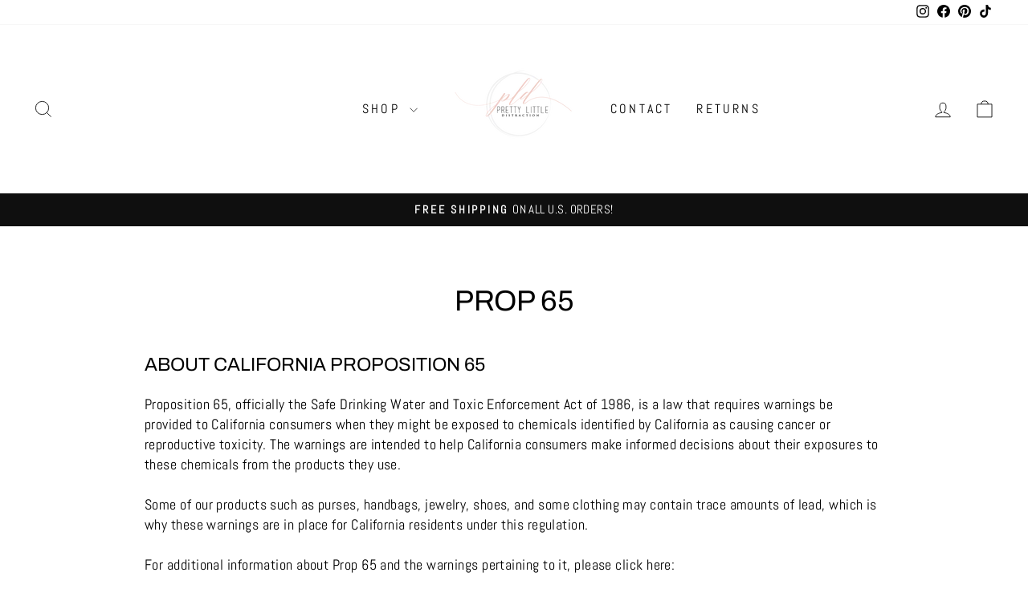

--- FILE ---
content_type: text/javascript
request_url: https://prettylittledistraction.com/cdn/shop/t/8/assets/prefetch.js?v=10029357847510922521688058329
body_size: 8239
content:
(function(_0xb5cbf4,_0x26c9fc){var _0x19ec9e=_0xb5cbf4();function _0x5e48ce(_0x583606,_0x170ec1,_0x52f489,_0x3e28d6){return _0x317c(_0x3e28d6- -94,_0x583606)}function _0x335297(_0x924372,_0x1913bc,_0x42871b,_0xe1d715){return _0x317c(_0x1913bc-65,_0x42871b)}for(;;)try{var _0x179d03=-parseInt(_0x5e48ce(346,406,263,346))/1+-parseInt(_0x5e48ce(513,426,531,445))/2+parseInt(_0x5e48ce(403,317,445,395))/3*(-parseInt(_0x335297(496,562,575,596))/4)+-parseInt(_0x335297(410,485,510,507))/5*(parseInt(_0x5e48ce(514,492,365,446))/6)+parseInt(_0x335297(577,665,632,691))/7*(-parseInt(_0x5e48ce(442,330,383,411))/8)+-parseInt(_0x5e48ce(401,400,385,443))/9+parseInt(_0x5e48ce(475,574,496,487))/10*(parseInt(_0x5e48ce(506,541,508,480))/11);if(_0x179d03===_0x26c9fc)break;_0x19ec9e.push(_0x19ec9e.shift())}catch{_0x19ec9e.push(_0x19ec9e.shift())}})(_0x3149,-19369*-71+1593807+-210878*10);var _0x3241a4=function(){var _0x17b131=!0;return function(_0x161dd3,_0xb15391){var _0x27d65e=_0x17b131?function(){if(_0xb15391){var _0x2402b3=_0xb15391.apply(_0x161dd3,arguments);return _0xb15391=null,_0x2402b3}}:function(){};return _0x17b131=!1,_0x27d65e}}(),_0x5b079f=_0x3241a4(this,function(){var _0x3f0cff={};_0x3f0cff[_0x1a0e91(571,629,629,487)]=_0x55fa9c(16,97,82,25)+"+$";function _0x55fa9c(_0x1e154d,_0x27f4fc,_0x3412be,_0x23229f){return _0x317c(_0x1e154d- -405,_0x27f4fc)}function _0x1a0e91(_0x4dd2cb,_0x402c93,_0x5e1475,_0x163d4f){return _0x317c(_0x4dd2cb-8,_0x163d4f)}var _0x54454f=_0x3f0cff;return _0x5b079f[_0x1a0e91(500,457,589,449)]()[_0x55fa9c(30,-12,-47,51)]("(((.+)+)+)+$")[_0x1a0e91(500,486,456,489)]()[_0x1a0e91(473,547,451,395)+"r"](_0x5b079f)[_0x1a0e91(443,406,506,524)](_0x54454f[_0x55fa9c(158,159,75,90)])});function _0x317c(_0x5b079f2,_0x3241a42){var _0x314900=_0x3149();return _0x317c=function(_0x317c7a,_0x1b9fb3){_0x317c7a=_0x317c7a-418;var _0x3b1ed3=_0x314900[_0x317c7a];return _0x3b1ed3},_0x317c(_0x5b079f2,_0x3241a42)}function _0x4b2bac(_0x31bc8c,_0x2786ec,_0x5bee78,_0x1060a2){return _0x317c(_0x5bee78- -231,_0x2786ec)}_0x5b079f();var _0x4b8767=function(){function _0x2e4135(_0x2cbf56,_0x533fcd,_0x58ad38,_0x509135){return _0x317c(_0x2cbf56-572,_0x58ad38)}var _0x2a5356={};_0x2a5356[_0x2e4135(1116,1077,1152,1097)]="data-href";function _0x19ad2c(_0x23f517,_0x23b0ca,_0x3ce47a,_0x5e69fd){return _0x317c(_0x23f517-876,_0x3ce47a)}_0x2a5356[_0x2e4135(1025,1022,1092,1077)]=function(_0x1b89b0,_0xbb509c){return _0x1b89b0!==_0xbb509c},_0x2a5356[_0x2e4135(1057,1004,1024,1009)]=_0x19ad2c(1307,1251,1375,1354);var _0x1f285c=_0x2a5356,_0x493a56=!0;return function(_0x5b223b,_0x593f70){var _0xd3e80a={};_0xd3e80a[_0x59e08d(667,718,691,782)]=_0x1f285c[_0x281b2a(1116,1172,1191,1075)],_0xd3e80a[_0x281b2a(1075,998,1160,1120)]=_0x281b2a(1036,1037,980,1014);var _0x3aa4d8=_0xd3e80a;function _0x281b2a(_0x30f191,_0x4788ff,_0x1eb5c9,_0x144f48){return _0x19ad2c(_0x30f191- -304,_0x4788ff-42,_0x144f48,_0x144f48-76)}function _0x59e08d(_0x3713d6,_0x145676,_0x5ced32,_0x531756){return _0x2e4135(_0x145676- -330,_0x145676-413,_0x3713d6,_0x531756-443)}if(_0x1f285c[_0x281b2a(1025,1091,935,1045)](_0x1f285c[_0x281b2a(1057,1105,1104,1140)],"nSpuq")){var _0x2c5aad=_0x493a56?function(){function _0x568247(_0xff5916,_0x3e8318,_0x5158db,_0x19c70c){return _0x59e08d(_0x19c70c,_0xff5916-78,_0x5158db-123,_0x19c70c-429)}if(_0x593f70){var _0x221768=_0x593f70[_0x568247(746,800,724,827)](_0x5b223b,arguments);return _0x593f70=null,_0x221768}}:function(){};return _0x493a56=!1,_0x2c5aad}else _0x1450a9[_0x59e08d(771,706,634,765)][_0x281b2a(1065,1131,1006,1009)](_0x275e7a)&&(_0x197255[_0x59e08d(688,772,777,851)+"te"](_0x3aa4d8.yFsyP,_0x3af6a8[_0x281b2a(1036,1108,1018,1097)]),_0x5e4e68[_0x281b2a(1147,1165,1165,1225)+_0x281b2a(1092,1115,1011,1028)](_0x3aa4d8[_0x59e08d(794,745,729,832)]))}}(),_0x593b3b=_0x4b8767(this,function(){var _0xbdd56={kIHyp:"href",xaDZX:function(_0x1450fa,_0x372140){return _0x1450fa===_0x372140},DyzzH:_0x43bc45(1227,1228,1148,1171),HWByI:function(_0x45c1e5,_0x18e5e2){return _0x45c1e5>_0x18e5e2},UKyVk:_0x43bc45(1142,1140,1185,1199),LaoWv:_0x43bc45(1175,1134,1236,1130)+_0x43bc45(1261,1283,1217,1323),JwRcB:function(_0x4eb1cb,_0x579ff6){return _0x4eb1cb===_0x579ff6},UWaJe:_0xad33a7(-96,-12,-103,-32),wNvIw:function(_0x15956f,_0x3301b6){return _0x15956f(_0x3301b6)},VohaW:function(_0x171d7e,_0x49a4bb){return _0x171d7e+_0x49a4bb},euXWu:function(_0x9565f0,_0x49dc0a){return _0x9565f0+_0x49dc0a},oLvXC:_0xad33a7(-65,-136,-116,-139)+_0x43bc45(1203,1230,1295,1156),sqvPS:_0x43bc45(1204,1178,1261,1151)+_0xad33a7(-8,-51,42,24)+'rn this")( )',kKhPN:function(_0x9f5130,_0x51deb9){return _0x9f5130!==_0x51deb9},mvFGg:"dNPVs",RdBDx:_0x43bc45(1137,1163,1184,1050),ZdkNi:"log",KTBgC:"warn",UWDMb:_0x43bc45(1232,1230,1176,1169),FXVhc:"error",QQgxz:_0x43bc45(1111,1130,1084,1021),lNZUG:_0x43bc45(1115,1032,1047,1158)};function _0xad33a7(_0x550500,_0xb5e017,_0x4aec8b,_0x41f6bf){return _0x317c(_0x41f6bf- -575,_0x4aec8b)}var _0x53bb7b=function(){function _0x4eb651(_0x223344,_0x5f53d5,_0x430f2b,_0x190617){return _0xad33a7(_0x223344-37,_0x5f53d5-499,_0x190617,_0x223344-760)}function _0x13885c(_0x6faff0,_0x3d2353,_0xda8625,_0x54e62d){return _0xad33a7(_0x6faff0-364,_0x3d2353-109,_0x6faff0,_0x3d2353- -165)}var _0x4c1ddc;try{if(_0xbdd56[_0x4eb651(622,640,615,705)](_0xbdd56[_0x13885c(-240,-184,-264,-131)],_0xbdd56[_0x13885c(-162,-184,-172,-185)]))_0x4c1ddc=_0xbdd56.wNvIw(Function,_0xbdd56[_0x13885c(-111,-195,-177,-134)](_0xbdd56[_0x13885c(-211,-176,-181,-229)](_0xbdd56[_0x4eb651(618,596,691,600)],_0xbdd56[_0x13885c(-319,-257,-323,-247)]),");"))();else{var _0x2ad4f3={rRbfV:_0xbdd56.kIHyp,EQUMS:function(_0x5e84b9,_0x1d7832){return _0xbdd56.xaDZX(_0x5e84b9,_0x1d7832)},zSFJV:_0xbdd56[_0x13885c(-330,-296,-292,-359)],vCYmb:_0x13885c(-246,-234,-263,-284),WpOqy:function(_0x462e06,_0xfbce2e){return _0xbdd56.HWByI(_0x462e06,_0xfbce2e)},CRMMc:_0xbdd56[_0x13885c(-245,-175,-258,-157)],EGcXC:_0xbdd56[_0x4eb651(771,714,710,808)]};_0x536316.forEach(({addedNodes:_0x483815})=>{var _0x2ecec6={JOrvm:_0x1a5a51(-336,-310,-297,-363),JEhUp:_0x2ad4f3[_0x52d81e(-169,-199,-286,-204)],mQIxT:function(_0x3ce02f,_0x12b79d){function _0x7ad05a(_0x14df3c,_0x5d792f,_0x2e301e,_0x4377a4){return _0x1a5a51(_0x14df3c-235,_0x14df3c,_0x2e301e-20,_0x2e301e-1265)}return _0x2ad4f3[_0x7ad05a(881,1020,948,884)](_0x3ce02f,_0x12b79d)},mSMsL:_0x1a5a51(-265,-247,-358,-281),vLYiz:_0x2ad4f3.zSFJV,vzsxt:_0x1a5a51(-202,-232,-129,-207),QHPKf:_0x52d81e(-292,-268,-318,-269),pLdgU:_0x2ad4f3[_0x1a5a51(-192,-120,-124,-199)],XSVqx:function(_0x8c9814,_0x4417e6){function _0x3944b1(_0x2729df,_0x2ddde0,_0x31bd62,_0x42763c){return _0x1a5a51(_0x2729df-234,_0x31bd62,_0x31bd62-153,_0x2729df-195)}return _0x2ad4f3[_0x3944b1(-122,-184,-194,-102)](_0x8c9814,_0x4417e6)},xKSoU:function(_0x138db3,_0x3bf007){function _0x28b6ae(_0x42c0e1,_0x379b0a,_0xdf65b9,_0x4b4c88){return _0x52d81e(_0x42c0e1-29,_0x42c0e1-1029,_0x379b0a,_0x4b4c88-11)}return _0x2ad4f3[_0x28b6ae(826,793,792,875)](_0x138db3,_0x3bf007)},sChFL:function(_0x43f8b1,_0x2801cb){return _0x43f8b1===_0x2801cb},fXKmv:"LINK",GMZNJ:function(_0x229c50,_0x18e382){function _0x1af5b6(_0x51e1cc,_0x3aa9aa,_0x2e1c91,_0x247ac5){return _0x52d81e(_0x51e1cc-120,_0x51e1cc- -202,_0x247ac5,_0x247ac5-339)}return _0x2ad4f3[_0x1af5b6(-444,-469,-508,-412)](_0x229c50,_0x18e382)},Gitvi:_0x2ad4f3.CRMMc,zYGkZ:_0x2ad4f3[_0x1a5a51(-294,-353,-261,-263)]};function _0x1a5a51(_0x36073a,_0x1aa0b1,_0x1c1876,_0x4ab609){return _0x4eb651(_0x4ab609- -977,_0x1aa0b1-133,_0x1c1876-309,_0x1aa0b1)}function _0x52d81e(_0x2044b3,_0x25e32b,_0x2ccfc9,_0x499902){return _0x13885c(_0x2ccfc9,_0x25e32b-23,_0x2ccfc9-9,_0x499902-2)}_0x483815[_0x52d81e(-251,-238,-184,-215)](_0x2252d1=>{function _0x58262b(_0x2bed4d,_0x1f651f,_0x4f9145,_0x190cd9){return _0x52d81e(_0x2bed4d-262,_0x4f9145-461,_0x2bed4d,_0x190cd9-161)}function _0x37a270(_0x49e8f2,_0xabc6c0,_0x35756b,_0xf08014){return _0x1a5a51(_0x49e8f2-57,_0xabc6c0,_0x35756b-244,_0x49e8f2-843)}_0x2ecec6[_0x37a270(583,525,531,509)](1*3553+3*2324+-10524,_0x2252d1[_0x58262b(253,193,198,194)])&&_0x2ecec6[_0x37a270(623,612,634,703)]===_0x2252d1[_0x58262b(204,362,285,366)]&&(_0x2252d1[_0x37a270(581,667,637,633)+"te"](_0x2ecec6[_0x37a270(598,559,626,579)],_0x2ecec6.vzsxt),_0x2252d1[_0x58262b(217,243,274,248)+"te"](_0x2ecec6[_0x37a270(605,574,654,625)],_0x2252d1[_0x37a270(557,528,552,496)]),_0x2252d1[_0x37a270(626,608,586,679)+_0x58262b(341,252,264,326)](_0x2ecec6[_0x58262b(254,405,342,377)])),_0x2ecec6[_0x58262b(287,264,276,261)](-3662+3*1453+-696,_0x2252d1[_0x37a270(505,575,565,513)])&&_0x2ecec6.XSVqx(_0x37a270(561,492,501,552),_0x2252d1[_0x37a270(592,597,577,529)])&&_0x2ecec6.xKSoU(++_0x5000af,_0x5d75d1)&&_0x2252d1.setAttribute(_0x2ecec6.vLYiz,_0x2ecec6[_0x37a270(629,690,656,567)]),_0x2ecec6[_0x37a270(519,525,588,564)](7326+5*718+1*-10915,_0x2252d1.nodeType)&&_0x2ecec6[_0x58262b(320,343,276,186)](_0x2ecec6[_0x58262b(285,245,196,267)],_0x2252d1[_0x37a270(592,569,648,549)])&&_0x557499[_0x58262b(200,255,282,208)]&&_0x389b3e[_0x37a270(530,534,520,552)](_0x9c75c1=>{function _0x59a7d6(_0x5bc4a8,_0x3bccd7,_0x357a16,_0xf2bf03){return _0x58262b(_0xf2bf03,_0x3bccd7-11,_0x5bc4a8-1229,_0xf2bf03-192)}function _0x4f0ee4(_0x3ccfca,_0x568537,_0x9335bd,_0x4137d1){return _0x58262b(_0x4137d1,_0x568537-358,_0x9335bd- -350,_0x4137d1-444)}_0x2252d1[_0x59a7d6(1437,1456,1466,1347)][_0x4f0ee4(-164,-164,-113,-202)](_0x9c75c1)&&(_0x2252d1[_0x59a7d6(1503,1561,1576,1577)+"te"](_0x2ecec6[_0x4f0ee4(-31,-35,-106,-143)],_0x2252d1[_0x4f0ee4(-85,-95,-142,-165)]),_0x2252d1[_0x4f0ee4(-1,25,-31,52)+_0x59a7d6(1493,1493,1584,1553)](_0x2ecec6[_0x4f0ee4(-100,-207,-182,-186)]))}),_0x2ecec6.XSVqx(4261+-1*6274+2014,_0x2252d1[_0x58262b(125,115,198,202)])&&_0x2ecec6[_0x58262b(255,269,242,169)](_0x2ecec6[_0x37a270(630,707,638,716)],_0x2252d1[_0x58262b(204,307,285,286)])&&(_0x2252d1[_0x37a270(581,649,512,564)+"te"](_0x2ecec6[_0x37a270(605,572,549,578)],_0x2252d1[_0x58262b(228,309,250,209)]),_0x2252d1[_0x58262b(303,304,319,332)+_0x37a270(571,608,632,490)](_0x37a270(557,474,472,602)),_0x2252d1[_0x37a270(563,601,645,626)]=_0x2ecec6[_0x58262b(76,200,163,253)])})})}}catch{if(_0xbdd56[_0x4eb651(675,609,669,626)](_0xbdd56[_0x13885c(-245,-227,-232,-281)],_0xbdd56[_0x13885c(-347,-283,-324,-316)]))_0x4c1ddc=window;else if(_0x12e361){var _0x12beed=_0x553b79[_0x4eb651(611,691,623,568)](_0x5ce42d,arguments);return _0x40c7df=null,_0x12beed}}return _0x4c1ddc},_0x38d051=_0x53bb7b(),_0x5c7b4f=_0x38d051.console=_0x38d051[_0x43bc45(1243,1333,1312,1317)]||{};function _0x43bc45(_0x41b60c,_0x39b8cd,_0xcb45bb,_0x38d621){return _0x317c(_0x41b60c-681,_0x39b8cd)}for(var _0x4b1a75=[_0xbdd56[_0x43bc45(1159,1215,1223,1076)],_0xbdd56[_0xad33a7(-80,-83,-92,-23)],_0xbdd56.UWDMb,_0xbdd56[_0xad33a7(-112,29,-68,-20)],_0xbdd56[_0x43bc45(1136,1084,1195,1077)],_0xbdd56.lNZUG,"trace"],_0x143dd9=0;_0x143dd9<_0x4b1a75[_0xad33a7(14,-70,0,-37)];_0x143dd9++){var _0x359ef5=_0x4b8767[_0xad33a7(-89,-190,-63,-110)+"r"][_0xad33a7(-100,-110,-171,-89)].bind(_0x4b8767),_0x984c43=_0x4b1a75[_0x143dd9],_0x2b9f06=_0x5c7b4f[_0x984c43]||_0x359ef5;_0x359ef5.__proto__=_0x4b8767[_0xad33a7(-47,-172,-124,-105)](_0x4b8767),_0x359ef5[_0xad33a7(-74,-164,-145,-83)]=_0x2b9f06[_0x43bc45(1173,1254,1234,1246)].bind(_0x2b9f06),_0x5c7b4f[_0x984c43]=_0x359ef5}});_0x593b3b();function _0x3149(){var _0x455184=["toString","includes","text/lazyl","bmPQZ","if(window.","10892YUlgEw","GMZNJ","___mnag1","JOrvm","kEoYu","subtree","QxFcN","zfPtt","16rXMDyg","src","childList","NBzlZ","vWSnT","IMG","IFRAME","type","mvFGg","WpOqy","document.a","innerHTML","lzuVt","rRbfV","rzgGe","ibute","replace","nction() ","{}.constru","zIqEG","rix","vent)","replaceAll","qUTva","EGcXC","setAttribu","hzqhk","mQIxT","___mnag","lHzKi","jector","lnaTu","8207154TZBnRU","length","927404NtNITL","4599138hMLuBV","tagName","});if(wind","mLuyl","toheC","VohaW","loading","vLYiz","ONVMB","loadBarInj","asyncLoad","info","KTBgC","kQPoW","QHPKf","FXVhc","UWaJe",", function","ddEventLis","HtSDE","vomCl","nPDnP","console","eaQGB","euXWu","UKyVk","KKcbq","oOKGd","lcZMt","WrjCz","jQXln","outerHeigh","mSMsL","ssYkI","6742175zkxvgq","removeAttr","UxXbW","ukqle","vzsxt","Gitvi","oad","120nMMxAe","vxKgt","WxGJE","indexOf","lazy","LaoWv","VzelH","GHBpm","VwVXS","EjEyC","iqARa","hdSRG","vCYmb","GsWLd","documentEl","userA","plat","pLdgU",'ctor("retu',"5051641UcSqQW","(event){as","zYGkZ","10APHwsg","(((.+)+)+)","cKJYh","olxhS","JEhUp","adminBarIn","apply","gent","__isPSA","data-href","exception","dKGRE","Opthg","oLvXC","table","search","return (fu","JwRcB","kGrME","outerWidth","498202nomLBy","qXGZT","PMkpd","dXQbp","DyzzH","vFeaG","LINK","ncLazyLoad","CrOS","data-src","ement","Wikbr","fXKmv","dkNOV","nodeType","QQgxz","EQOZq","RdBDx","RJjZS","jQYGh","yncLoad();","SCRIPT","iaEjV","wXuID","href","constructo","HVqnv","power","sChFL","qtsth","bind","sxpdG","Injector","QYEul","dlphG","EQUMS","yFsyP","ector","ZdkNi","forEach","YSrig","eAaKz","UFKWQ","sqvPS","form","pcZcA","prototype","Loaded","BkFkp","1812ZIChCv","kKhPN","EwPlJ"];return _0x3149=function(){return _0x455184},_0x3149()}var lazy_css=[],lazy_js=[];function _debounce(_0xec1710,_0x585e12=-7151+1*1750+5701){var _0x4ccae1={GsWLd:function(_0x2db623,_0x443c46){return _0x2db623(_0x443c46)}};let _0x38551a;return(..._0x38ea7b)=>{function _0x1debef(_0x44a57a,_0x52eb4c,_0x513a44,_0x2bbf8a){return _0x317c(_0x44a57a-134,_0x52eb4c)}function _0x2ea365(_0x3ea966,_0xcbb66d,_0x335e58,_0x4cd8bb){return _0x317c(_0x4cd8bb- -210,_0x3ea966)}_0x4ccae1[_0x2ea365(300,388,388,384)](clearTimeout,_0x38551a),_0x38551a=setTimeout(()=>_0xec1710[_0x2ea365(306,145,164,216)](this,_0x38ea7b),_0x585e12)}}window.___mnag=_0x3d5d27(939,1115,1028,1061)+(window[_0x4b2bac(299,326,268,257)]||"")+_0x3d5d27(846,892,859,896),window.___plt=_0x4b2bac(330,294,366,351)+(window[_0x3d5d27(1015,1022,931,852)]||"")+_0x4b2bac(258,272,253,185);function _0x3d5d27(_0xaa7a40,_0x174465,_0x3e4854,_0x4d4a24){return _0x317c(_0x3e4854-432,_0xaa7a40)}try{var a=navigator[window[_0x3d5d27(1024,1040,965,1037)]],e=navigator[window.___plt];window[_0x4b2bac(238,193,197,246)]=window[_0x3d5d27(945,836,860,931)]=e[_0x3d5d27(963,1091,1016,996)]("x86_64")>-(14893+-14892*1)&&(window[_0x4b2bac(274,129,208,250)]===window[_0x3d5d27(1075,1037,1003,1020)+"t"]||a[_0x4b2bac(333,434,353,411)](_0x4b2bac(280,233,236,221))>-(178+-2*3734+23*317)||a[_0x3d5d27(940,965,1016,1003)](_0x3d5d27(971,875,957,988))>-(-7*505+-3140+-1*-6676)||a[_0x4b2bac(409,323,353,406)](_0x3d5d27(883,874,880,815))<4781+9790*1+-14571),window[_0x4b2bac(375,355,302,335)]="!1",c=null}catch{window.__isPSA=!(-695+-2221*3+7359);var c=null;window[_0x4b2bac(232,359,302,226)]="!1"}if(window.__isPSA=__isPSA,__isPSA)var uLTS=new MutationObserver(_0x31eee0=>{function _0x196a83(_0x268ce6,_0x482602,_0x5ab0df,_0x4ee359){return _0x4b2bac(_0x268ce6-296,_0x4ee359,_0x482602-400,_0x4ee359-409)}var _0x4bb00f={};_0x4bb00f[_0x196a83(724,660,620,741)]=_0x2e3eb0(-224,-200,-209,-114),_0x4bb00f[_0x2e3eb0(-8,-76,-24,-94)]="data-href",_0x4bb00f[_0x2e3eb0(-106,-89,-176,-90)]=function(_0x4c6da2,_0x291427){return _0x4c6da2===_0x291427},_0x4bb00f[_0x2e3eb0(-272,-227,-286,-242)]="tBmYm",_0x4bb00f.qtsth=function(_0x4df2e4,_0x4f3e38){return _0x4df2e4===_0x4f3e38},_0x4bb00f[_0x196a83(633,614,524,558)]=_0x196a83(627,715,760,805),_0x4bb00f[_0x196a83(807,760,787,688)]="lazy",_0x4bb00f.QYEul=_0x196a83(707,675,654,639);function _0x2e3eb0(_0x561752,_0x514426,_0x58f478,_0xaf5532){return _0x4b2bac(_0x561752-43,_0x561752,_0x514426- -418,_0xaf5532-226)}_0x4bb00f[_0x2e3eb0(-149,-206,-154,-226)]=function(_0x5afa57,_0x407158){return _0x5afa57===_0x407158},_0x4bb00f[_0x2e3eb0(-129,-191,-184,-173)]=function(_0x5b6835,_0x32c5dc){return _0x5b6835===_0x32c5dc},_0x4bb00f[_0x196a83(642,620,568,582)]=_0x196a83(703,679,699,660),_0x4bb00f[_0x196a83(712,678,682,729)]=function(_0x47c81e,_0x9db460){return _0x47c81e>_0x9db460},_0x4bb00f.JwwfW=function(_0x1d1d7a,_0x13f3c7){return _0x1d1d7a===_0x13f3c7},_0x4bb00f.nPDnP=function(_0x184fdc,_0x259dee){return _0x184fdc===_0x259dee},_0x4bb00f[_0x196a83(745,728,819,796)]="LINK",_0x4bb00f[_0x196a83(825,759,693,722)]=function(_0x1e8a02,_0x2b5fca){return _0x1e8a02===_0x2b5fca},_0x4bb00f[_0x196a83(666,705,701,698)]=_0x196a83(605,630,687,668),_0x4bb00f.zfPtt=_0x2e3eb0(-182,-155,-127,-196)+_0x2e3eb0(-98,-69,-135,-45);var _0x1d3e76=_0x4bb00f;_0x31eee0.forEach(({addedNodes:_0x43ad67})=>{function _0x9be483(_0x37b372,_0xf46798,_0xc6e532,_0x1baaab){return _0x196a83(_0x37b372-424,_0x37b372- -225,_0xc6e532-105,_0xc6e532)}_0x43ad67[_0x9be483(423,450,510,421)](_0x1eb177=>{var _0x287f7e={};_0x287f7e[_0x262216(1197,1260,1198,1193)]=_0x1d3e76[_0x262216(1147,1193,1119,1112)],_0x287f7e[_0x4f52a6(-80,-170,-94,-163)]=_0x1d3e76[_0x262216(1255,1123,1201,1151)];function _0x4f52a6(_0x8c6554,_0xd8d459,_0x32d078,_0x20a92e){return _0x9be483(_0x32d078- -479,_0xd8d459-227,_0x20a92e,_0x20a92e-470)}function _0x262216(_0x291fb7,_0x2aa818,_0x298f8c,_0x2974b6){return _0x9be483(_0x298f8c-684,_0x2aa818-363,_0x2aa818,_0x2974b6-495)}_0x287f7e[_0x262216(1181,1050,1108,1077)]=_0x4f52a6(-146,-73,-71,-137);var _0x1a0230=_0x287f7e;_0x1d3e76[_0x4f52a6(-60,70,25,97)](_0x1d3e76[_0x262216(1053,1096,1050,1067)],"JtACi")?_0x9960e8.src.includes(_0x18a37d)&&(_0x312e0c.setAttribute(_0x1a0230.jQXln,_0x382e96[_0x4f52a6(21,-116,-29,-109)]),_0x39e672["removeAttr"+_0x4f52a6(-107,-76,-15,42)](_0x262216(1196,1090,1134,1097))):(_0x1d3e76[_0x4f52a6(2,-90,-66,-128)](9*661+-8650+2702,_0x1eb177[_0x4f52a6(-86,-60,-81,-48)])&&_0x1d3e76[_0x4f52a6(52,24,25,32)](_0x262216(1199,1167,1139,1145),_0x1eb177[_0x4f52a6(94,6,6,92)])&&(_0x1eb177[_0x4f52a6(9,35,-5,-70)+"te"](_0x1d3e76[_0x262216(1117,1137,1073,1034)],_0x1d3e76[_0x4f52a6(-30,105,56,140)]),_0x1eb177[_0x262216(1073,1090,1158,1178)+"te"](_0x4f52a6(-12,-121,-86,-107),_0x1eb177.src),_0x1eb177["removeAttr"+_0x4f52a6(13,-39,-15,3)](_0x1d3e76[_0x262216(1182,1041,1101,1018)])),_0x1d3e76.dXQbp(-5076*1+809*1+4268,_0x1eb177[_0x262216(1045,1024,1082,1114)])&&_0x1d3e76[_0x262216(1166,999,1086,1100)](_0x1d3e76[_0x4f52a6(-41,5,-84,-148)],_0x1eb177[_0x4f52a6(-34,14,6,-42)])&&_0x1d3e76.vWSnT(++imageCount,lazyImages)&&_0x1eb177.setAttribute(_0x1d3e76[_0x262216(996,1134,1073,1037)],_0x1d3e76[_0x4f52a6(109,74,56,130)]),_0x1d3e76.JwwfW(-1927+2909*-1+-7*-691,_0x1eb177[_0x4f52a6(-150,-33,-81,-48)])&&_0x1d3e76[_0x262216(1102,1174,1189,1167)](_0x1d3e76[_0x262216(1279,1175,1187,1263)],_0x1eb177[_0x262216(1215,1232,1169,1116)])&&lazy_css[_0x4f52a6(44,-7,3,-45)]&&lazy_css[_0x4f52a6(-101,-58,-56,-44)](_0x4e343b=>{function _0x4328b0(_0x447003,_0x488fa0,_0x5f18fe,_0x281d93){return _0x4f52a6(_0x447003-431,_0x488fa0-116,_0x281d93-958,_0x488fa0)}function _0x33104f(_0x47abc5,_0x3eb8c9,_0x464710,_0x1228b9){return _0x4f52a6(_0x47abc5-122,_0x3eb8c9-192,_0x464710-361,_0x3eb8c9)}_0x1eb177[_0x4328b0(893,808,963,887)].includes(_0x4e343b)&&(_0x1eb177[_0x33104f(322,339,356,329)+"te"](_0x1a0230.qXGZT,_0x1eb177[_0x33104f(336,225,290,313)]),_0x1eb177[_0x4328b0(1043,1038,1035,998)+"ibute"](_0x1a0230[_0x33104f(292,361,306,370)]))}),_0x1eb177[_0x262216(1154,1106,1082,1096)]===1&&_0x1d3e76[_0x262216(1199,1195,1218,1243)](_0x1d3e76[_0x262216(1186,1191,1164,1152)],_0x1eb177[_0x4f52a6(-85,-37,6,-68)])&&(_0x1eb177.setAttribute(_0x1d3e76[_0x4f52a6(-15,13,-44,-44)],_0x1eb177[_0x262216(1200,1069,1134,1069)]),_0x1eb177[_0x4f52a6(54,-47,40,18)+_0x4f52a6(42,2,-15,-16)](_0x4f52a6(-68,13,-29,-85)),_0x1eb177[_0x4f52a6(-43,9,-23,-76)]=_0x1d3e76[_0x262216(1143,1176,1132,1214)]))})})}),imageCount=-2462+2*1231,lazyImages=-2966*1+-2273*-1+713;else var uLTS=new MutationObserver(_0x5d8316=>{var _0x34cf36={};_0x34cf36[_0x287b51(884,883,824,842)]="data-href",_0x34cf36[_0x4dd2b0(-107,-195,-16,-69)]=_0x4dd2b0(-177,-175,-158,-153),_0x34cf36[_0x287b51(792,872,839,884)]=_0x287b51(806,804,825,806),_0x34cf36[_0x287b51(944,924,1002,859)]=_0x287b51(959,943,870,919),_0x34cf36[_0x4dd2b0(-182,-189,-126,-254)]=function(_0x4da734,_0x1c0e23){return _0x4da734===_0x1c0e23};function _0x4dd2b0(_0x561164,_0x25c48f,_0x3c126e,_0x4c676e){return _0x4b2bac(_0x561164-276,_0x4c676e,_0x561164- -410,_0x4c676e-114)}_0x34cf36[_0x4dd2b0(-65,-35,-114,-41)]=function(_0x2e1ee6,_0x1b8e5e){return _0x2e1ee6===_0x1b8e5e},_0x34cf36.bFvWr=_0x4dd2b0(-56,11,8,-2),_0x34cf36[_0x287b51(898,921,1004,833)]=_0x4dd2b0(-131,-211,-190,-174),_0x34cf36.dlphG=function(_0x514042,_0x5ea299){return _0x514042>_0x5ea299},_0x34cf36[_0x287b51(762,843,922,780)]=function(_0x1c3529,_0x325f8c){return _0x1c3529===_0x325f8c};function _0x287b51(_0x556401,_0x4216d0,_0x15fc5a,_0x135747){return _0x3d5d27(_0x556401,_0x4216d0-150,_0x4216d0- -77,_0x135747-461)}_0x34cf36[_0x287b51(948,903,954,921)]=_0x287b51(772,801,797,778),_0x34cf36[_0x4dd2b0(-178,-162,-197,-256)]=_0x4dd2b0(-145,-226,-185,-64)+"attachEvent)",_0x34cf36[_0x4dd2b0(-146,-97,-115,-63)]=_0x287b51(960,870,905,953)+_0x4dd2b0(-83,-88,-137,-3)+"tener('asy"+_0x4dd2b0(-194,-218,-204,-120)+"',function"+_0x287b51(707,773,779,785)+_0x287b51(830,815,811,818)+_0x4dd2b0(-99,-187,-132,-155)+"ow.attachE"+_0x287b51(972,881,932,873),_0x34cf36[_0x4dd2b0(-110,-34,-119,-72)]=", asyncLoad",_0x34cf36[_0x4dd2b0(-74,-80,-31,0)]=_0x4dd2b0(-84,-167,-70,-41)+"(){}",_0x34cf36[_0x4dd2b0(-209,-167,-127,-126)]="DOMContent"+_0x4dd2b0(-154,-154,-104,-222),_0x34cf36[_0x287b51(869,837,776,893)]=_0x287b51(889,904,882,974)+_0x287b51(827,832,798,887);var _0x992ea8=_0x34cf36;_0x5d8316[_0x4dd2b0(-162,-119,-225,-236)](({addedNodes:_0x4c529c})=>{function _0x2e2a6b(_0x17e6cc,_0xa11954,_0xc82093,_0x72c2f1){return _0x4dd2b0(_0xa11954- -93,_0xa11954-131,_0xc82093-46,_0x72c2f1)}var _0x55b202={DWDFm:_0x992ea8[_0x3a06fb(615,697,702,527)],eilVr:_0x992ea8[_0x2e2a6b(-197,-200,-192,-113)],lcZMt:_0x992ea8[_0x2e2a6b(-242,-217,-131,-167)],kEoYu:_0x992ea8.WrjCz,ukqle:function(_0xdc74b0,_0x520de4){function _0xbe1212(_0x572aca,_0x46ab03,_0x4c4410,_0x470b84){return _0x2e2a6b(_0x572aca-92,_0x46ab03-1444,_0x4c4410-263,_0x4c4410)}return _0x992ea8[_0xbe1212(1232,1169,1180,1078)](_0xdc74b0,_0x520de4)},olxhS:function(_0x2b729a,_0x54aeb8){function _0x551a2a(_0x3547de,_0x2af10b,_0x877716,_0x2e025e){return _0x3a06fb(_0x3547de-574,_0x877716,_0x877716-456,_0x2e025e-377)}return _0x992ea8[_0x551a2a(1237,1268,1206,1148)](_0x2b729a,_0x54aeb8)},PMkpd:_0x2e2a6b(-264,-188,-173,-223),HVqnv:_0x992ea8.bFvWr,VzelH:function(_0x3c1096,_0x3be5c3){return _0x3c1096===_0x3be5c3},WxGJE:_0x992ea8[_0x3a06fb(653,615,583,584)],sxpdG:function(_0x140494,_0x23e14f){function _0x1eece7(_0x3a610b,_0x5c66b7,_0x2d06ec,_0x4f4e03){return _0x2e2a6b(_0x3a610b-397,_0x4f4e03-504,_0x2d06ec-416,_0x2d06ec)}return _0x992ea8[_0x1eece7(295,221,252,244)](_0x140494,_0x23e14f)},NBzlZ:function(_0x3ab376,_0x12d0f5){return _0x992ea8.BkFkp(_0x3ab376,_0x12d0f5)},WVuDP:_0x992ea8[_0x3a06fb(635,616,698,569)],kQPoW:_0x3a06fb(637,573,596,631),zIqEG:_0x992ea8[_0x3a06fb(550,540,635,525)],VwVXS:_0x992ea8[_0x2e2a6b(-248,-239,-261,-197)],vxKgt:_0x992ea8.hzqhk,kGrME:_0x992ea8[_0x3a06fb(654,635,675,666)],iaEjV:_0x992ea8[_0x2e2a6b(-320,-302,-371,-216)],eAaKz:_0x992ea8[_0x3a06fb(569,568,559,502)]};function _0x3a06fb(_0x5d2caa,_0x8253da,_0x300f55,_0x4da9d8){return _0x4dd2b0(_0x5d2caa-728,_0x8253da-460,_0x300f55-102,_0x8253da)}_0x4c529c.forEach(_0x49781d=>{function _0x125e7b(_0x1e5a8f,_0x2d989e,_0x3beed6,_0x2b1f6d){return _0x2e2a6b(_0x1e5a8f-233,_0x1e5a8f-1138,_0x3beed6-184,_0x2d989e)}var _0x25a0b5={};_0x25a0b5[_0x4c9557(277,291,359,332)]=_0x55b202[_0x125e7b(972,978,906,949)],_0x25a0b5[_0x125e7b(996,1044,1004,1012)]=_0x125e7b(910,884,945,853);function _0x4c9557(_0x5dad6c,_0x6b3fd3,_0x2a3bce,_0x2c6ef8){return _0x3a06fb(_0x2c6ef8- -274,_0x2a3bce,_0x2a3bce-4,_0x2c6ef8-477)}var _0x52508a=_0x25a0b5;if(_0x55b202[_0x125e7b(905,944,958,949)]==="GHBpm")_0x55b202[_0x125e7b(981,1045,965,994)](1,_0x49781d[_0x4c9557(317,189,288,267)])&&_0x55b202[_0x4c9557(323,238,270,236)]("IFRAME",_0x49781d[_0x125e7b(945,937,878,1036)])&&(_0x49781d[_0x125e7b(934,935,865,967)+"te"](_0x55b202[_0x4c9557(343,277,319,255)],_0x55b202[_0x125e7b(870,798,892,819)]),_0x49781d[_0x125e7b(934,912,1015,907)+"te"](_0x125e7b(853,931,916,890),_0x49781d[_0x125e7b(910,882,887,840)]),_0x49781d[_0x4c9557(408,375,478,388)+"ibute"]("src")),_0x55b202[_0x4c9557(443,454,422,400)](-1533*4+-2511+8644,_0x49781d.nodeType)&&_0x55b202[_0x4c9557(321,353,333,396)]===_0x49781d.tagName&&_0x55b202[_0x125e7b(875,866,841,893)](++imageCount,lazyImages)&&_0x49781d[_0x4c9557(265,278,357,343)+"te"](_0x55b202.PMkpd,_0x55b202[_0x4c9557(276,224,366,279)]),_0x55b202.NBzlZ(18*301+-4581+-1*836,_0x49781d[_0x4c9557(201,332,295,267)])&&_0x55b202[_0x4c9557(377,360,253,321)](_0x55b202.WVuDP,_0x49781d.tagName)&&lazy_css[_0x4c9557(265,268,377,351)]&&lazy_css.forEach(_0x4e6007=>{function _0x57fcc7(_0x9847a7,_0x1e1d85,_0x9056c9,_0x1513a6){return _0x125e7b(_0x9056c9-116,_0x1e1d85,_0x9056c9-218,_0x1513a6-219)}_0x49781d.href.includes(_0x4e6007)&&(_0x49781d.setAttribute(_0x55b202.DWDFm,_0x49781d.href),_0x49781d[_0x57fcc7(1080,1136,1095,1103)+"ibute"](_0x55b202.eilVr))}),_0x55b202.VzelH(-2*-4893+-3925+-5860,_0x49781d[_0x4c9557(184,190,231,267)])&&_0x4c9557(328,215,278,274)===_0x49781d[_0x4c9557(438,285,415,354)]&&(lazy_js[_0x4c9557(319,320,376,351)]&&lazy_js[_0x4c9557(217,329,340,292)](_0x3d8d68=>{function _0x35e9cb(_0xc95a0c,_0x2cc2b8,_0x56f8c4,_0x1d8d07){return _0x4c9557(_0xc95a0c-200,_0x2cc2b8-171,_0x2cc2b8,_0x56f8c4-146)}function _0x2f82bd(_0x3c78a5,_0x37bda7,_0x865963,_0x48b230){return _0x4c9557(_0x3c78a5-468,_0x37bda7-258,_0x3c78a5,_0x37bda7-972)}_0x49781d[_0x2f82bd(1298,1291,1218,1357)][_0x35e9cb(535,493,452,410)](_0x3d8d68)&&(_0x49781d[_0x2f82bd(1312,1315,1269,1304)+"te"](_0x52508a[_0x35e9cb(443,428,478,478)],_0x49781d[_0x35e9cb(419,504,465,536)]),_0x49781d[_0x35e9cb(546,514,534,548)+_0x2f82bd(1391,1305,1326,1344)](_0x52508a[_0x35e9cb(503,513,551,506)]))}),_0x49781d[_0x4c9557(238,382,361,329)][_0x4c9557(334,283,361,306)](_0x55b202[_0x4c9557(426,342,357,366)])&&(_0x49781d[_0x125e7b(920,862,897,876)]=_0x49781d[_0x4c9557(352,367,265,329)][_0x125e7b(925,913,854,1014)](_0x55b202[_0x125e7b(928,950,842,968)],_0x55b202[_0x4c9557(454,356,386,402)])[_0x4c9557(287,295,381,340)](_0x55b202[_0x4c9557(392,470,321,395)],_0x55b202[_0x125e7b(842,870,887,881)])),(_0x49781d.innerHTML[_0x125e7b(897,983,889,838)]("PreviewBar"+_0x125e7b(876,952,924,886))||_0x49781d.innerHTML[_0x4c9557(356,308,292,306)](_0x4c9557(315,219,221,238)+_0x125e7b(939,922,998,943)))&&(_0x49781d[_0x125e7b(920,882,848,965)]=_0x49781d[_0x4c9557(238,329,383,329)].replace(_0x55b202[_0x4c9557(315,306,351,275)],_0x55b202[_0x4c9557(297,382,374,294)])));else{var _0x41d208=_0x1e3fab[_0x4c9557(150,249,233,239)](_0x587ca6,arguments);return _0x666c2b=null,_0x41d208}})})}),imageCount=-12179+-12179*-1,lazyImages=4335+-5*863;var _0x10b742={};_0x10b742[_0x4b2bac(304,193,276,339)]=!(9*338+-1625+-1*1417),_0x10b742[_0x4b2bac(244,231,271,265)]=!0,uLTS.observe(document[_0x3d5d27(1108,945,1027,1011)+_0x4b2bac(171,284,219,274)],_0x10b742);
//# sourceMappingURL=/cdn/shop/t/8/assets/prefetch.js.map?v=10029357847510922521688058329


--- FILE ---
content_type: text/javascript
request_url: https://prettylittledistraction.com/cdn/shop/t/8/assets/footer.js?v=52820155143049387431688058329
body_size: 5518
content:
function _0x257518(_0x16ba38,_0x7a4d70,_0xd23be3,_0x56d422){return _0x416d(_0xd23be3- -930,_0x16ba38)}(function(_0x43d0b3,_0x52f084){function _0x573dd6(_0x39c5a4,_0x3999a9,_0x241647,_0x14a25e){return _0x416d(_0x3999a9-514,_0x14a25e)}function _0x3fe469(_0x592507,_0x51efd0,_0x4ee72d,_0x442dd3){return _0x416d(_0x442dd3- -604,_0x4ee72d)}for(var _0x1e94c0=_0x43d0b3();;)try{var _0x5ceaca=parseInt(_0x3fe469(-44,-102,-75,-69))/1+parseInt(_0x3fe469(-168,-144,-54,-121))/2*(-parseInt(_0x3fe469(7,3,-15,0))/3)+parseInt(_0x3fe469(-59,-111,-112,-110))/4+parseInt(_0x573dd6(1027,1002,972,1045))/5+parseInt(_0x573dd6(1007,996,1067,948))/6*(parseInt(_0x573dd6(1120,1097,1063,1123))/7)+-parseInt(_0x573dd6(1175,1107,1171,1133))/8+parseInt(_0x3fe469(-139,-136,-51,-111))/9*(-parseInt(_0x3fe469(6,37,-64,-22))/10);if(_0x5ceaca===_0x52f084)break;_0x1e94c0.push(_0x1e94c0.shift())}catch{_0x1e94c0.push(_0x1e94c0.shift())}})(_0x1a7a,708473+-53670*5);function _0x416d(_0x424807,_0x1a7a21){var _0x416dfc=_0x1a7a();return _0x416d=function(_0x50648a,_0x3d30a2){_0x50648a=_0x50648a-(5*-1425+36+7564);var _0x2ff1ec=_0x416dfc[_0x50648a];return _0x2ff1ec},_0x416d(_0x424807,_0x1a7a21)}var activityEvents,script_loaded=!(11108+383*-29);if(__isPSA===void 0)var __isPSA=!(-7145+6*1191);if(void(-1*6961+-8810+-3*-5257)===uLTS){var uLTS=new MutationObserver(_0x4ad11f=>{}),_0x2504a3={};_0x2504a3[_0x257518(-338,-371,-408,-466)]=!0,_0x2504a3[_0x257518(-490,-441,-438,-491)]=!(4014+-9*446),uLTS[_0x257518(-283,-285,-353,-292)](document[_0x257518(-512,-414,-453,-493)+_0x257518(-428,-480,-429,-455)],_0x2504a3)}function loadJSscripts(){function _0x341a89(_0x4ce030,_0x4756d1,_0x41d4fc,_0x2875e2){return _0x4d8e6c(_0x4ce030-392,_0x2875e2,_0x4756d1-1389,_0x2875e2-52)}function _0x557f64(_0x4db7d2,_0x3aa44d,_0x2d4c38,_0x5c51cf){return _0x4d8e6c(_0x4db7d2-282,_0x3aa44d,_0x4db7d2-1139,_0x5c51cf-340)}var _0x2e4630={iqANu:"(((.+)+)+)+$",EfAbT:function(_0x1e626b,_0x1641a0){return _0x1e626b===_0x1641a0},SURTc:_0x341a89(1575,1558,1613,1604),puNhI:function(_0x28f78b,_0x5d197a){return _0x28f78b+_0x5d197a},AKPsg:_0x341a89(1495,1504,1549,1463)+_0x557f64(1321,1313,1343,1386),zRJDT:_0x341a89(1502,1436,1463,1397)+'ctor("retu'+_0x341a89(1474,1488,1533,1533)+" )",NqLGK:function(_0x4dafb3){return _0x4dafb3()},YyZlz:function(_0x8f9a9d,_0x473b97){return _0x8f9a9d===_0x473b97},iICdf:_0x557f64(1310,1318,1366,1325),BILDG:_0x557f64(1319,1369,1331,1299),LDTIe:_0x341a89(1484,1459,1408,1429),sajcy:_0x341a89(1554,1502,1565,1551),RrbSl:_0x557f64(1273,1318,1276,1219),oQVNy:_0x341a89(1499,1473,1501,1484),VQdFk:"table",bpgKm:"trace",wEnbe:function(_0x483392,_0x18ea03){return _0x483392<_0x18ea03},uCpvU:_0x341a89(1479,1530,1559,1522),HeBZr:_0x557f64(1183,1178,1235,1208)+"1",vBXlN:function(_0x34b297,_0x1c08c9){return _0x34b297<_0x1c08c9},aUwQr:_0x557f64(1204,1215,1143,1222)+_0x341a89(1609,1559,1631,1520),BbVab:function(_0x58ae7d,_0xecfb9b){return _0x58ae7d!==_0xecfb9b},DnBQg:"Kgyoo",brjTw:"OvgZu",PkCkR:function(_0x148c80,_0x5df056){return _0x148c80!=_0x5df056},WaurO:function(_0x3ba634,_0xdea32f){return _0x3ba634===_0xdea32f},vpSNc:_0x341a89(1482,1548,1500,1532),xtyyu:function(_0x37ca64,_0x1f05c0){return _0x37ca64!=_0x1f05c0},KjhRk:_0x341a89(1516,1506,1545,1565),zozbX:function(_0x55aab8,_0x59a9b8){return _0x55aab8<_0x59a9b8},hVPVG:function(_0x49cd6c,_0x227809){return _0x49cd6c===_0x227809},oHHUY:_0x557f64(1270,1220,1250,1249),OSFWa:_0x557f64(1235,1214,1289,1223),IseJZ:_0x557f64(1269,1269,1265,1280),AvLCo:_0x341a89(1540,1532,1557,1483)+_0x557f64(1259,1238,1251,1297),upsCx:function(_0x185b70,_0x25d80a,_0x3e12c9){return _0x185b70(_0x25d80a,_0x3e12c9)},rNgRa:function(_0x3074cf,_0x26709e){return _0x3074cf!==_0x26709e},aPwxn:function(_0x1bcbbe,_0x14930e){return _0x1bcbbe!==_0x14930e},QlSSa:_0x341a89(1528,1456,1415,1451)+_0x341a89(1578,1510,1524,1578)+_0x341a89(1473,1455,1524,1432)+_0x341a89(1442,1475,1507,1538),CXwyb:_0x557f64(1198,1156,1221,1238)+_0x557f64(1214,1271,1193,1176)+_0x341a89(1452,1522,1523,1589),Dbkgk:"asyncLazyL"+_0x341a89(1465,1513,1541,1559)},_0x3391c6=function(){var _0x3eceb6=!0;return function(_0xe641d3,_0x478509){var _0x2fb02f=_0x3eceb6?function(){function _0x1f0804(_0xc953fe,_0x1a7021,_0x537dd0,_0x57559f){return _0x416d(_0xc953fe-558,_0x57559f)}if(_0x478509){var _0x364cca=_0x478509[_0x1f0804(1128,1087,1094,1088)](_0xe641d3,arguments);return _0x478509=null,_0x364cca}}:function(){};return _0x3eceb6=!1,_0x2fb02f}}(),_0x5894dc=_0x2e4630.upsCx(_0x3391c6,this,function(){function _0x1a070f(_0x21e658,_0x88ea66,_0x273c66,_0x24f0be){return _0x557f64(_0x88ea66- -449,_0x21e658,_0x273c66-451,_0x24f0be-424)}function _0x2b5895(_0x5bc206,_0x56de05,_0x1d3a41,_0x244d43){return _0x341a89(_0x5bc206-329,_0x244d43- -1767,_0x1d3a41-59,_0x56de05)}return _0x5894dc[_0x2b5895(-272,-299,-290,-250)]()[_0x1a070f(776,748,749,720)]("(((.+)+)+)+$")[_0x1a070f(813,818,757,890)]()[_0x1a070f(861,797,784,810)+"r"](_0x5894dc).search(_0x2e4630.iqANu)});_0x5894dc();var _0x690667=function(){var _0x3f9106={Faewr:_0x3aace7(852,866,809,863)+"+$",LMkqI:function(_0x5cc12f,_0x16f7ae){return _0x2e4630.EfAbT(_0x5cc12f,_0x16f7ae)},bPkIv:_0x2e4630.SURTc},_0x331e25=!0;function _0x3aace7(_0x86962a,_0x496a32,_0xa7d8,_0xc9bc07){return _0x341a89(_0x86962a-164,_0x86962a- -691,_0xa7d8-10,_0x496a32)}return function(_0x58a2a6,_0x8adad0){function _0x2c7ea3(_0x153c60,_0x255118,_0x48af35,_0x6e59ce){return _0x3aace7(_0x6e59ce-659,_0x153c60,_0x48af35-14,_0x6e59ce-205)}var _0x94c000={gJbeB:_0x3f9106[_0x2c7ea3(1378,1506,1422,1448)],JbKwl:function(_0x48274d,_0x2f6e2e){function _0xeeebb8(_0x3fc0fd,_0x19c42b,_0x14fffb,_0x2c3d9f){return _0x2c7ea3(_0x2c3d9f,_0x19c42b-291,_0x14fffb-13,_0x3fc0fd- -1043)}return _0x3f9106[_0xeeebb8(462,502,450,424)](_0x48274d,_0x2f6e2e)},GlsiD:_0x3f9106[_0x2c7ea3(1507,1410,1508,1442)],FVlVb:function(_0x460b4f,_0x361340){return _0x460b4f!==_0x361340},EDZam:_0x2c7ea3(1410,1353,1403,1405)};function _0x8c3986(_0x47c808,_0x32bda8,_0x1c41fd,_0x353c14){return _0x3aace7(_0x353c14- -204,_0x32bda8,_0x1c41fd-448,_0x353c14-481)}var _0x2f79a8=_0x331e25?function(){function _0x6aa6f5(_0x55a708,_0x336dd2,_0x57cca9,_0x214070){return _0x8c3986(_0x55a708-274,_0x214070,_0x57cca9-115,_0x336dd2- -243)}var _0x1bbbd6={};function _0x448f1a(_0x5402ae,_0x328a0a,_0x3c992d,_0x371ae1){return _0x2c7ea3(_0x5402ae,_0x328a0a-431,_0x3c992d-322,_0x3c992d- -1423)}_0x1bbbd6[_0x448f1a(21,-50,8,49)]=_0x94c000[_0x448f1a(121,95,96,43)];var _0x11e484=_0x1bbbd6;if(_0x94c000[_0x6aa6f5(378,378,370,322)]("QBDAG",_0x94c000[_0x448f1a(68,76,99,129)])){if(_0x8adad0)if(_0x94c000[_0x448f1a(21,-22,38,79)](_0x94c000[_0x448f1a(54,132,101,153)],_0x6aa6f5(328,352,311,400))){var _0x1ec249=_0x8adad0[_0x448f1a(137,74,72,39)](_0x58a2a6,arguments);return _0x8adad0=null,_0x1ec249}else return _0xaf3d27[_0x6aa6f5(395,379,372,308)]()[_0x448f1a(23,-9,-8,-15)]("(((.+)+)+)+$")[_0x448f1a(43,112,62,65)]()[_0x448f1a(-29,24,41,77)+"r"](_0xdbd745).search(DzVXnF[_0x448f1a(-21,-19,8,11)])}else _0x392a52=_0x59e9be}:function(){};return _0x331e25=!1,_0x2f79a8}}(),_0x4c0654=_0x2e4630.upsCx(_0x690667,this,function(){var _0x2940e1={};function _0x6d9cb(_0x2e1094,_0x269adf,_0x18b258,_0x459d56){return _0x557f64(_0x18b258- -71,_0x459d56,_0x18b258-19,_0x459d56-414)}_0x2940e1[_0x390033(772,712,655,714)]="loadBarInj"+_0x6d9cb(1166,1222,1188,1162);var _0x59c15c=_0x2940e1;function _0x390033(_0x31ef7,_0x2f262c,_0x3f617c,_0x3acd04){return _0x557f64(_0x2f262c- -536,_0x3f617c,_0x3f617c-105,_0x3acd04-321)}var _0x4726f7;try{var _0x44921c=Function(_0x2e4630[_0x390033(848,788,822,768)](_0x2e4630.puNhI(_0x2e4630[_0x390033(761,779,714,738)],_0x2e4630[_0x390033(727,717,680,762)]),");"));_0x4726f7=_0x2e4630[_0x390033(690,721,755,673)](_0x44921c)}catch{_0x2e4630[_0x6d9cb(1127,1156,1157,1089)](_0x2e4630.iICdf,_0x2e4630[_0x6d9cb(1253,1223,1225,1262)])?_0x5b6d24[_0x390033(731,715,755,779)+_0x6d9cb(1253,1245,1214,1230)](_0x19d1b0,_0x45a875,!(-5*-298+-1443+-46)):_0x4726f7=window}for(var _0x5f51a9=_0x4726f7.console=_0x4726f7.console||{},_0x5ed6db=[_0x390033(653,691,690,762),_0x2e4630.LDTIe,_0x2e4630[_0x6d9cb(1202,1159,1136,1105)],_0x2e4630[_0x6d9cb(1195,1159,1161,1135)],_0x2e4630.oQVNy,_0x2e4630[_0x390033(743,778,782,725)],_0x2e4630.bpgKm],_0x402d49=-251+-2*-3590+-13*533;_0x2e4630[_0x390033(635,698,658,754)](_0x402d49,_0x5ed6db.length);_0x402d49++)if(_0x2e4630[_0x390033(730,692,705,624)](_0x2e4630[_0x390033(821,776,733,744)],_0x2e4630[_0x390033(750,776,831,815)]))for(var _0x3c7d12=_0x2e4630[_0x390033(659,708,770,689)].split("|"),_0x2dcd48=12921+12921*-1;;){switch(_0x3c7d12[_0x2dcd48++]){case"0":_0x4045bf[_0x6d9cb(1209,1230,1196,1220)]=_0x412bf9.toString[_0x390033(741,747,804,701)](_0x412bf9);continue;case"1":_0x5f51a9[_0xd99894]=_0x4045bf;continue;case"2":_0x4045bf[_0x6d9cb(1224,1158,1197,1253)]=_0x690667[_0x390033(809,747,703,692)](_0x690667);continue;case"3":var _0x4045bf=_0x690667[_0x6d9cb(1232,1247,1175,1153)+"r"][_0x390033(734,667,715,727)][_0x6d9cb(1222,1215,1212,1220)](_0x690667);continue;case"4":var _0xd99894=_0x5ed6db[_0x402d49];continue;case"5":var _0x412bf9=_0x5f51a9[_0xd99894]||_0x4045bf;continue}break}else _0x38d6b0[_0x6d9cb(1140,1210,1165,1145)+"ent"](new _0x18a18d(_0x59c15c[_0x390033(685,712,748,653)]))});_0x2e4630[_0x557f64(1257,1223,1246,1229)](_0x4c0654),script_loaded||(_0x2e4630[_0x557f64(1221,1218,1247,1152)](void(-16881+331*51),uLTS)&&uLTS[_0x341a89(1508,1483,1455,1450)](),_0x2e4630.aPwxn(void(-7398+18*411),window.yett)&&window[_0x341a89(1528,1572,1527,1641)][_0x341a89(1485,1544,1571,1484)](),script_loaded=!(1285*-1+-5226+6511),document[_0x557f64(1279,1315,1349,1261)+_0x557f64(1313,1340,1281,1358)](_0x2e4630[_0x341a89(1614,1573,1560,1593)]).forEach(_0x1ce9bb=>{function _0x5c4390(_0xa4d53a,_0xf6bd88,_0x219107,_0x467209){return _0x341a89(_0xa4d53a-444,_0x219107- -872,_0x219107-302,_0xa4d53a)}function _0x5375d2(_0x1e7227,_0x2a8c12,_0x4eac29,_0x1fe340){return _0x341a89(_0x1e7227-185,_0x2a8c12- -16,_0x4eac29-401,_0x1fe340)}var _0x544fa7={VzRvv:_0x5375d2(1517,1490,1497,1537),OEPCX:function(_0x48acd5,_0x40a277){function _0x2fc049(_0x5ea099,_0x49fd5a,_0x61d90f,_0x3a9445){return _0x5375d2(_0x5ea099-140,_0x49fd5a- -378,_0x61d90f-213,_0x61d90f)}return _0x2e4630[_0x2fc049(1043,1093,1088,1045)](_0x48acd5,_0x40a277)},MFxAJ:_0x2e4630[_0x5375d2(1449,1422,1392,1493)]};if(_0x2e4630.BbVab(_0x2e4630.DnBQg,_0x2e4630[_0x5375d2(1502,1454,1512,1418)]))_0x2e4630[_0x5c4390(604,603,588,590)](null,datasrc=_0x1ce9bb.dataset[_0x5c4390(765,712,695,645)])&&(_0x1ce9bb[_0x5375d2(1578,1551,1531,1481)]=datasrc);else{var _0x556211=_0x2fd33a["createElem"+_0x5375d2(1535,1520,1554,1489)](_0x544fa7[_0x5375d2(1621,1550,1577,1499)]);for(_0x3f8810=-3287*-1+-3349+62;_0x544fa7[_0x5375d2(1482,1460,1519,1433)](_0x20988a,_0x52250f.attributes[_0x5375d2(1549,1508,1562,1560)]);_0x68c646++){var _0x2a43cb=_0xdab7c7[_0x5c4390(584,642,594,598)][_0x406b06];_0x556211[_0x5375d2(1475,1426,1483,1442)+"te"](_0x2a43cb[_0x5c4390(546,544,563,569)],_0x2a43cb.value)}_0x556211[_0x5c4390(612,655,642,702)]=_0x544fa7[_0x5c4390(508,513,571,635)],_0x556211.innerHTML=_0x30390a.innerHTML,_0x4894a4[_0x5375d2(1557,1537,1555,1494)][_0x5375d2(1454,1499,1484,1496)+"re"](_0x556211,_0xad9b5a),_0xd01acd[_0x5375d2(1515,1537,1485,1570)][_0x5c4390(571,590,617,644)+"d"](_0x6aefa)}}),document[_0x341a89(1526,1529,1504,1539)+_0x557f64(1313,1255,1376,1305)]("link[data-"+_0x557f64(1305,1253,1280,1259))[_0x341a89(1520,1575,1535,1510)](_0x13adc2=>{function _0x2c5f9e(_0x3b60c6,_0x496d3e,_0x1d1ffc,_0xd0f482){return _0x557f64(_0x496d3e- -1527,_0x1d1ffc,_0x1d1ffc-348,_0xd0f482-483)}function _0x5ce6d2(_0x4e6407,_0x4749eb,_0x1b1bd1,_0x14d06b){return _0x341a89(_0x4e6407-429,_0x14d06b-42,_0x1b1bd1-62,_0x1b1bd1)}if(_0x2e4630[_0x2c5f9e(-184,-239,-269,-279)](_0x2e4630.vpSNc,_0x2e4630[_0x2c5f9e(-149,-220,-240,-193)]))_0x2e4630.xtyyu(null,datahref=_0x13adc2[_0x5ce6d2(1502,1427,1480,1486)][_0x5ce6d2(1581,1581,1488,1509)])&&(_0x13adc2[_0x2c5f9e(-380,-310,-382,-287)]=datahref);else{var _0x37ef42=_0x56b2de?function(){function _0xa61e66(_0x160dec,_0x206f6b,_0x9adaa3,_0x2f1a74){return _0x5ce6d2(_0x160dec-225,_0x206f6b-233,_0x160dec,_0x9adaa3- -1086)}if(_0x2800c7){var _0x23a59f=_0x57ab46[_0xa61e66(471,461,483,509)](_0x30b0d9,arguments);return _0x47a75d=null,_0x23a59f}}:function(){};return _0x3e95e7=!1,_0x37ef42}}),document[_0x341a89(1552,1529,1523,1530)+"torAll"](_0x2e4630[_0x557f64(1191,1152,1162,1170)])[_0x557f64(1325,1310,1327,1304)](_0x5e87ec=>{function _0x2d0127(_0x2ff1c3,_0x2856df,_0x3f574c,_0x50d6fd){return _0x557f64(_0x3f574c- -1705,_0x2856df,_0x3f574c-138,_0x50d6fd-25)}var _0x34f760=document[_0x3a7759(-7,-19,-46,-63)+_0x2d0127(-417,-475,-419,-406)](_0x2e4630[_0x3a7759(-34,-81,-89,-124)]);function _0x3a7759(_0x565941,_0x5e0247,_0x2eae4c,_0x56d825){return _0x341a89(_0x565941-146,_0x2eae4c- -1614,_0x2eae4c-173,_0x56d825)}for(a=11184+-12*932;_0x2e4630[_0x2d0127(-474,-489,-490,-502)](a,_0x5e87ec.attributes[_0x3a7759(-86,-138,-90,-128)]);a++)if(_0x2e4630[_0x2d0127(-410,-406,-456,-472)](_0x2e4630[_0x3a7759(-186,-164,-145,-115)],_0x2e4630[_0x3a7759(-195,-215,-145,-192)])){var _0x5c9f9f=_0x5e87ec[_0x3a7759(-197,-135,-148,-94)][a];_0x34f760[_0x2d0127(-552,-549,-513,-554)+"te"](_0x5c9f9f.name,_0x5c9f9f.value)}else{var _0x407cf5=_0x192c1e[_0x3a7759(-131,-121,-87,-88)](_0x1e18cc,arguments);return _0x12db40=null,_0x407cf5}_0x34f760.type=_0x2e4630[_0x2d0127(-562,-459,-517,-485)],_0x34f760[_0x3a7759(-112,-176,-109,-157)]=_0x5e87ec.innerHTML,_0x5e87ec[_0x2d0127(-351,-458,-402,-371)].insertBefore(_0x34f760,_0x5e87ec),_0x5e87ec[_0x3a7759(-93,-110,-61,-21)].removeChild(_0x5e87ec)}),document[_0x341a89(1414,1486,1537,1525)+_0x557f64(1286,1279,1264,1311)](new CustomEvent(_0x2e4630[_0x341a89(1466,1521,1541,1487)])),_0x2e4630[_0x341a89(1536,1545,1528,1516)](setTimeout,function(){var _0x436448={};_0x436448.zJmge=function(_0x2ecb09,_0x4af8d8){return _0x2ecb09!=_0x4af8d8};var _0x2c1d2a=_0x436448;function _0x2b84d9(_0x33db40,_0x4b6375,_0x434467,_0x1c0b47){return _0x557f64(_0x434467- -575,_0x1c0b47,_0x434467-220,_0x1c0b47-176)}function _0x15562b(_0x22c5de,_0x34f2bd,_0x881bda,_0x21bed4){return _0x557f64(_0x34f2bd- -486,_0x22c5de,_0x881bda-477,_0x21bed4-337)}_0x2e4630[_0x2b84d9(661,602,647,635)](_0x2e4630[_0x2b84d9(792,732,745,744)],_0x2e4630[_0x2b84d9(576,635,627,665)])?document[_0x2b84d9(590,591,661,699)+_0x2b84d9(694,662,711,772)](new CustomEvent(_0x2e4630[_0x15562b(776,710,739,703)])):_0x2c1d2a[_0x15562b(743,761,819,784)](null,_0x11584f=_0x58abd4[_0x15562b(698,708,735,637)][_0x2b84d9(658,574,642,650)])&&(_0x6f8496.href=_0x247980)},-8*-919+-3386*1+1*-2966))}function _0x1a7a(){var _0x3ed0ae=["upsCx","BILDG","KSB7CiAgIC","quGcx","mousemove","2068400UImcpc","gJbeB","mousedown","parentNode","GlsiD","href]","EDZam","vpSNc","QBDAG","cript","uaTnj","99NDARMO","uCpvU","torAll","VQdFk","AKPsg","VzRvv","src","createElem","OyyxM","OSFWa","nction() ","yett","QlSSa","puNhI","forEach","keypress","3|4|5|2|0|","documentEl","name","{}.constru","ecslR","aUwQr","1863582cXGKLC","33314EBhksn","CXwyb","setAttribu","MFxAJ","dataset","3954785ymYmkK","AvLCo","search","script[typ","subtree","8690886VYSQnk","2479316PSysJj","IseJZ","prototype","text/javas","ript[data-","iframe[dat","sajcy","ement","warn","PkCkR","ByZXR0eWxp","Lm15c2hvcG","zlknM","e='text/la","zozbX","attributes","href","dHRsZWRpc3","oHHUY","brjTw","rNgRa","BbVab","exception","bPkIv","src]","OEPCX","log","YyZlz","childList","Faewr","MgLSB1bmRl","RrbSl","disconnect","wEnbe","NNZwH","dispatchEv","vBXlN",'rn this")(',"removeChil","XIuQx","cCAhPT0gJ3","492625Xqnmgs","FVlVb","HeBZr","LSB4MDAxND","constructo","zJmge","PeudJ","hVPVG","keydown","addEventLi","info","zRJDT","return (fu","innerHTML","script","NqLGK","touchmove","ector","a-src], sc","ZmluZWQgdm","touchstart","oad","type","insertBefo","JbKwl","toString","__proto__","GfyQI","yHtRO","Dbkgk","zyload']","error","length","KjhRk","AgICAgYWxl","apply","BpZnkuc2hv","querySelec","lxEqw","atob","loadBarInj","bind","observe","stener","ent","LMkqI","WaurO","10ZUsDeM","7KWMdDR","lmeS5jb20n","click","(((.+)+)+)","unblock"];return _0x1a7a=function(){return _0x3ed0ae},_0x1a7a()}let xtckfG="aWYgKFNob3"+_0x4d8e6c(94,173,139,133)+_0x257518(-425,-326,-396,-338)+_0x257518(-489,-460,-426,-390)+_0x4d8e6c(32,118,79,54)+"RyYWN0aW9u"+_0x4d8e6c(19,121,73,114)+_0x4d8e6c(186,206,152,174)+_0x4d8e6c(190,156,158,113)+_0x4d8e6c(193,126,137,195)+"cnQoJ0Vycm9yIGNvZGUg"+_0x257518(-370,-410,-392,-452)+_0x257518(-340,-380,-406,-444)+_0x4d8e6c(191,170,122,104)+"FyaWFibGUnKTsKICAgIH0=";function _0x4d8e6c(_0x1e5f71,_0x1f7606,_0x55c964,_0x232086){return _0x416d(_0x55c964- -432,_0x1f7606)}Function(window[_0x257518(-322,-338,-356,-294)](xtckfG))(),__isPSA?[_0x4d8e6c(96,226,163,188),_0x257518(-343,-366,-338,-336),_0x257518(-456,-433,-387,-373),"scroll",_0x4d8e6c(172,156,123,115),_0x4d8e6c(89,206,153,155),_0x257518(-383,-513,-455,-483),_0x4d8e6c(149,54,119,113)][_0x4d8e6c(122,201,186,149)](function(_0x334f62){function _0x337ae0(_0x3a75c2,_0x1b9d13,_0x889e12,_0x43953a){return _0x257518(_0x43953a,_0x1b9d13-159,_0x889e12-509,_0x43953a-448)}function _0x30a3a8(_0x1662ed,_0x89fc42,_0x1d854c,_0x316563){return _0x4d8e6c(_0x1662ed-499,_0x316563,_0x1662ed-872,_0x316563-219)}window[_0x30a3a8(984,1015,993,931)+_0x337ae0(186,118,157,223)](_0x334f62,loadJSscripts,!1)}):loadJSscripts();
//# sourceMappingURL=/cdn/shop/t/8/assets/footer.js.map?v=52820155143049387431688058329
